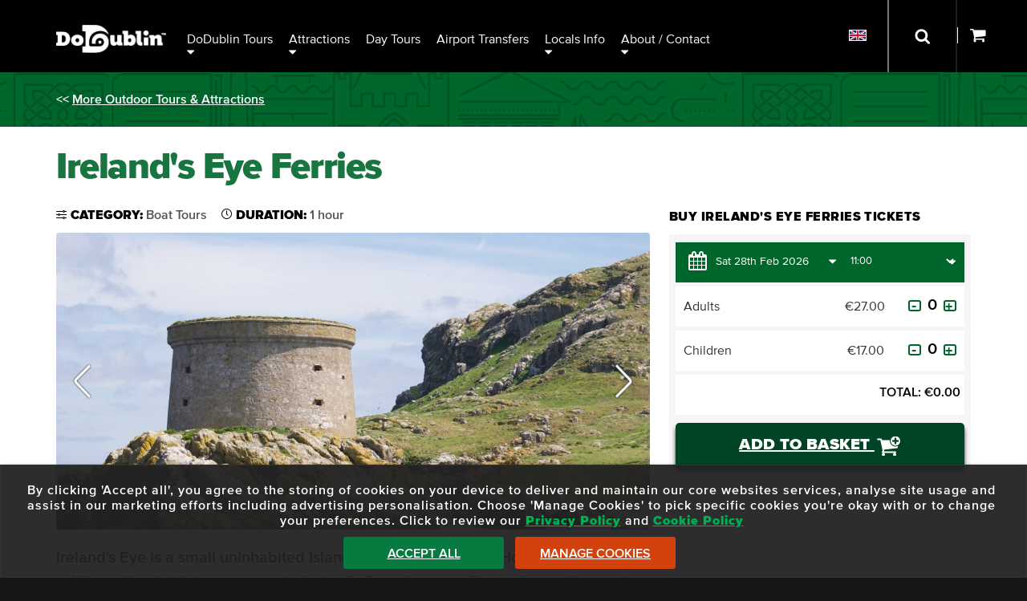

--- FILE ---
content_type: text/html; charset=UTF-8
request_url: https://dodublin.ie/day-tours/outdoor-adventures/boat-tours/irelands-eye-ferries
body_size: 14283
content:
<!DOCTYPE html>
<html lang="en" xml:lang="en">
	<head>
		<title>Ireland's Eye Ferries; Boat Trips to an Iconic Dublin Island</title>
<meta name="description" content="Scenic Boat trip of Howth's coastline and round Ireland's Eye. Catch a glimpse of local and visiting wildlife while learning about the Island's long &amp;rich history. A fun filled day out for the whole family to enjoy. Book your boat tour to Irelands eye now" />
<meta http-equiv="Content-Type" content="text/html; charset=utf-8" />
<meta charset="utf-8" />

		<meta name="viewport" content="width=device-width,user-scalable=yes,initial-scale=1">
		<meta property="og:image" content="https://dodublin.ie/images/vectorimages/dodublin-logo-fb-250.png" />
		<link rel="shortcut icon" type="image/x-icon" href="/favicon.ico" />
		<link rel="icon" type="image/x-icon" href="/favicon.ico" />
		<link type="text/css" rel="stylesheet" href="/library/site.css?200126A" />
		<link type="text/css" rel="stylesheet" href="/library/tour.css?200126A" />
		<link type="text/css" rel="stylesheet" href="/library/tour-category.css?200126A" />
		<link type="text/css" rel="stylesheet" href="/library/upsale_options.css?200126A" />
		<link type="text/css" rel="stylesheet" href="/library/resource/ap_calendar.css?200126A" />
		<link type="text/css" rel="stylesheet" href="/library/swiper.min.css?200126A" />
		<link type="text/css" rel="stylesheet" href="/library/slider.css?200126A" />
		<link type="text/css" rel="stylesheet" href="/library/header.css?200126A" />
		<link type="text/css" rel="stylesheet" href="/library/category_branding.css?200126A" />
		<link type="text/css" rel="stylesheet" href="/modules/navigation/drop-down.css?200126A" />
		<script type="text/javascript" src="/ap/ap.js?200126A"></script>
		<script type="text/javascript" src="/library/resource/ap_pop.js?200126A"></script>
		<script type="text/javascript" src="/library/resource/ap_ajax.js?200126A"></script>
		<script type="text/javascript" src="/library/resource/calendar.js?200126A"></script>
		<script type="text/javascript" src="/library/swiper.min.js?200126A"></script>
		<script type="text/javascript" src="/library/dodublin.js?200126A"></script>
		<script type="text/javascript" src="/library/resource/spry/SpryEffects.js?200126A"></script>
		<script type="text/javascript" src="/library/resource/spry/slider.js?200126A"></script>
		<!-- Google Tag Manager -->
		<script type="text/javascript" id="gtmScript" nonce="c44c262fb94604d44ced43872aa79a22f6f6a301632f5e78fed1d6f6a2d709cf" data-nonce="c44c262fb94604d44ced43872aa79a22f6f6a301632f5e78fed1d6f6a2d709cf">
		<!--
			
			window.dataLayer = window.dataLayer || [];
			function gtag(){
				dataLayer.push(arguments);
			}
			
				
			gtag('consent', 'default', {
				'ad_storage':'denied',
				'ad_user_data': 'denied',
				'ad_personalization': 'denied',
				'analytics_storage': 'denied'
			});
			
			function consent_granted_all() {
				gtag('consent', 'update', {
					'ad_storage': 'granted',
					'ad_user_data': 'granted',
					'ad_personalization': 'granted',
					'analytics_storage': 'granted',
				});
			}
			dataLayer.push({'apso_template': "product_page"});
			dataLayer.push({'country_code': "US"});
			var _analytic_settings = 3;
			
			var gdpr_defer = gdpr_defer || [];
			gdpr_defer.push(function() {		
				(function(w,d,s,l,i){w[l]=w[l]||[];w[l].push({'gtm.start':
				new Date().getTime(),event:'gtm.js'});var f=d.getElementsByTagName(s)[0],
				j=d.createElement(s),dl=l!='dataLayer'?'&l='+l:'';j.async=true;j.src=
				'https://www.googletagmanager.com/gtm.js?id='+i+dl;f.parentNode.insertBefore(j,f);
				})(window,document,'script','dataLayer','GTM-5QXGV9SG');
			});
		//-->
		</script>
		<!-- End Google Tag Manager -->
		
		<script type="text/javascript" nonce="c44c262fb94604d44ced43872aa79a22f6f6a301632f5e78fed1d6f6a2d709cf">
		<!--
		var ajax_file_path="/ap";
			function ap_close_cookie_box() {
				get('#cookiebox').style.display='none';
			}
			function ap_cookie_consent(event) {
				document.cookie='_gdpr=_1; path=/; expires=Tue, 25-Jan-2028 08:52:36 GMT'; document.cookie='_ap=24678425; path=/; expires=Tue, 25-Jan-2028 08:52:36 GMT;'; gdpr_deferred_analytics();consent_granted_all(); ap_close_cookie_box(); event.preventDefault();
			}
			addEventListener("DOMContentLoaded", function() {
				add_listener('click', get('#cookiebox_close'), ap_close_cookie_box);
				add_listener('click', get('#cookiebox_accept'), ap_cookie_consent);
			});
		//-->
		</script>
		
		<link rel="preload" href="/library/fonts/museo-slab-900-webfont.woff" as="font" crossorigin="anonymous" type="font/woff" />
		<link rel="preload" href="/library/fonts/proximanova-regular-webfont.woff" as="font" crossorigin="anonymous" type="font/woff" />
		<link rel="preload" href="/library/fonts/proximanova-black-webfont.woff" as="font" crossorigin="anonymous" type="font/woff" />
		<script type="text/javascript">
			document.createElement('header');
			document.createElement('nav');
			document.createElement('footer');
		</script>
		<link href="/images/apple-touch-icon.png" rel="apple-touch-icon" />
		<link href="/images/apple-touch-icon-76x76.png" rel="apple-touch-icon" sizes="76x76" />
		<link href="/images/apple-touch-icon-120x120.png" rel="apple-touch-icon" sizes="120x120" />
		<link href="/images/apple-touch-icon-152x152.png" rel="apple-touch-icon" sizes="152x152" />
		<link href="/images/apple-touch-icon-180x180.png" rel="apple-touch-icon" sizes="180x180" />
		<link href="/images/icon-192x192.png" rel="icon" sizes="192x192" />
		<link href="/images/icon-128x128.png" rel="icon" sizes="128x128" />
	</head>
	<body class="page-product_page lang_en">
				<header id="header"  role="banner">
			<div class="inner-wrapper">
				<a id="do-dublin-logo" title="DoDublin" href="/"><img width="137" height="35" src="/images/dodublin-logo-hq.png" alt="DoDublin"></a>
				<nav id="full-nav" class="tc-mobile-menu" aria-label="Main Menu">
					<div id="large-nav">
						<div id="nav" data-skip-sub-nav="true" data-sub-menu-trigger="key">
								<ul class="level1 drop-down" id="top_nav">
	<li class="level1 item1 has_sub" tabindex="0"><a class="level1">DoDublin Tours</a>
		<ul class="level2">
		<li class="level2 item1"><a href="/city-sightseeing-tours/ticket-options" class="level2">Hop-on Hop-off Tour</a></li>
		<li class="level2 item2"><a href="/city-sightseeing-tours/ghostbus" class="level2">Ghostbus Tour</a></li>
		<li class="level2 item3"><a href="/dublin-city-sightseeing-tours/dublin-city-walking-tour/guided-walking-tour-dublin-city" class="level2">DoDublin Walking Tours</a></li>
		<li class="level2 item4"><a href="/dodublin-card" class="level2">Freedom Ticket</a></li>
		<li class="level2 item5"><a href="/dublin-city-attractions/days-out-card" class="level2">"Days Out" 40% Off Ticket</a></li>
		<li class="level2 item6"><a href="/hoho-bus-route-map" class="level2">Tour Map</a></li>
		</ul>
	</li>
	<li class="level1 item2 has_sub" tabindex="0"><a class="level1">Attractions</a>
		<ul class="level2">
		<li class="level2 item1"><a href="/dublin-city-sightseeing-tours/partner-tours" class="level2">Dublin City Attractions</a></li>
		<li class="level2 item2"><a href="/dublin-city-sightseeing-tours/outdoor-activities" class="level2">Outdoor Activities</a></li>
		<li class="level2 item3"><a href="/dublin-sightseeing-tours/walking-tours-dublin" class="level2">Walking Tours</a></li>
		<li class="level2 item4"><a href="/top-news-travel/irish-dancing-shows-in-dublin" class="level2">Music & Dance Shows</a></li>
		<li class="level2 item5"><a href="/city-attractions/guinness-storehouse/ticket-options" class="level2">Guinness Storehouse</a></li>
		<li class="level2 item6"><a href="/city-attractions/whiskey-tours" class="level2">Whiskey/Gin Tours</a></li>
		<li class="level2 item7"><a href="/city-sightseeing-tours/family-things-to-do" class="level2">Family Attractions</a></li>
		<li class="level2 item8"><a href="/luxury-tours-attractions-dublin-ireland" class="level2">VIP Luxury Tours</a></li>
		</ul>
	</li>
	<li class="level1 item3"><a href="/day-tours" class="level1">Day Tours</a></li>
	<li class="level1 item4"><a href="/airport-transfers/airlink-express/tickets" class="level1">Airport Transfers</a></li>
	<li class="level1 item5 has_sub" tabindex="0"><a class="level1">Locals Info</a>
		<ul class="level2">
		<li class="level2 item1"><a href="/city-travel-blog" class="level2">DoDublin Blog</a></li>
		<li class="level2 item2"><a href="/meet-the-crew" class="level2">Meet our Drivers</a></li>
		<li class="level2 item3"><a href="/dublin-city-sightseeing-tours/free-dublin-city-attractions" class="level2">Free Attractions in Dublin</a></li>
		<li class="level2 item4"><a href="/top-news-travel" class="level2">Essential Dublin Information</a></li>
		<li class="level2 item5"><a href="/city-travel-blog/dublin-tourism-quiz-page" class="level2">Fun Quizzes Page</a></li>
		</ul>
	</li>
	<li class="level1 item6 has_sub about-contact" tabindex="0"><a class="level1">About / Contact</a>
		<ul class="level2">
		<li class="level2 item1"><a href="/contact" class="level2">Contact Details</a></li>
		<li class="level2 item2"><a href="/sightseeing-tour-bus/private-hire" class="level2">Private Hire</a></li>
		<li class="level2 item3"><a href="/faqs" class="level2">FAQs</a></li>
		<li class="level2 item4 has_sub social-links" tabindex="0"><a class="level2">Socials</a>
			<ul class="level3">
			<li class="level3 item1 facebook"><a href="https://www.facebook.com/Dodublintours/" class="level3" title="View Facebook Account"></a></li>
			<li class="level3 item2 twitter"><a href="https://twitter.com/dodublintours" class="level3" title="View Twitter/X Account"></a></li>
			<li class="level3 item3 instagram"><a href="https://www.instagram.com/dodublintours/" class="level3" title="View Instagram Account"></a></li>
			<li class="level3 item4 tiktok"><a href="https://www.tiktok.com/@dodublin" class="level3" title="View Tiktok Account"></a></li>
			</ul>
		</li>
		</ul>
	</li>
	</ul>
						</div>
					</div>
					<div class="clear"></div>
				</nav>
				
				<div id="nav-search-container" role="search" class="closed">
					<div class="form">
						<form method="get" action="/search" aria-label="Search Site">
							<input class="search" aria-label="Search" onfocus="this.parentNode.parentNode.parentNode.className='open'; show_basket(-1);" onblur="this.parentNode.parentNode.parentNode.className='close';" tabindex="0" title="Search" id="search-input" type="text" name="q" placeholder="Search" maxlength="150" />
							<input aria-label="Submit Your Search" class="submit" type="submit" value="Submit" onfocus="this.parentNode.parentNode.parentNode.className='open'; show_basket(-1);" onblur="this.parentNode.parentNode.parentNode.className='close';" tabindex="0">
						</form>
					</div>
				</div>
				
				<div id="alt-nav">
					<nav id="translations_menu" aria-label="Select Language Menu" data-sub-menu-trigger="key">
							<ul class="level1 drop-down">
	<li class="level1 item1 has_sub" tabindex="0"><a class="level1" tabindex="-1"><img style="border:1px solid #fff;" src="/images/en.png" width="20" height="12" alt="English" /></a>
		<ul class="level2">
		<li class="level2 item1"><a href="/day-tours/outdoor-adventures/boat-tours/irelands-eye-ferries" class="level2" onclick="document.cookie='lang=EN; path=/';"><img class="translate-icon" src="/images/en.png" width="20" height="12" alt="Change language to: English" /> <div class="translate-icon-text">English</div></a></li>
		<li class="level2 item2"><a href="/ga/day-tours/outdoor-adventures/boat-tours/irelands-eye-ferries" class="level2"><img class="translate-icon" src="/images/ga.png" width="20" height="12" alt="Change language to: Irish" /> <div class="translate-icon-text">Irish</div></a></li>
		<li class="level2 item3"><a href="/de/day-tours/outdoor-adventures/boat-tours/irelands-eye-ferries" class="level2"><img class="translate-icon" src="/images/de.png" width="20" height="12" alt="Change language to: Deutsche" /> <div class="translate-icon-text">Deutsche</div></a></li>
		<li class="level2 item4"><a href="/es/day-tours/outdoor-adventures/boat-tours/irelands-eye-ferries" class="level2"><img class="translate-icon" src="/images/es.png" width="20" height="12" alt="Change language to: Español" /> <div class="translate-icon-text">Español</div></a></li>
		<li class="level2 item5"><a href="/fr/day-tours/outdoor-adventures/boat-tours/irelands-eye-ferries" class="level2"><img class="translate-icon" src="/images/fr.png" width="20" height="12" alt="Change language to: Français" /> <div class="translate-icon-text">Français</div></a></li>
		<li class="level2 item6"><a href="/it/day-tours/outdoor-adventures/boat-tours/irelands-eye-ferries" class="level2"><img class="translate-icon" src="/images/it.png" width="20" height="12" alt="Change language to: Italiano" /> <div class="translate-icon-text">Italiano</div></a></li>
		<li class="level2 item7"><a href="/pt/day-tours/outdoor-adventures/boat-tours/irelands-eye-ferries" class="level2"><img class="translate-icon" src="/images/pt.png" width="20" height="12" alt="Change language to: Portuguese" /> <div class="translate-icon-text">Portuguese</div></a></li>
		<li class="level2 item8"><a href="/nl/day-tours/outdoor-adventures/boat-tours/irelands-eye-ferries" class="level2"><img class="translate-icon" src="/images/nl.png" width="20" height="12" alt="Change language to: Nederlands" /> <div class="translate-icon-text">Nederlands</div></a></li>
		<li class="level2 item9"><a href="/zh/day-tours/outdoor-adventures/boat-tours/irelands-eye-ferries" class="level2"><img class="translate-icon" src="/images/zh.png" width="20" height="12" alt="Change language to: Chinese" /> <div class="translate-icon-text">Chinese</div></a></li>
		<li class="level2 item10"><a href="/ru/day-tours/outdoor-adventures/boat-tours/irelands-eye-ferries" class="level2"><img class="translate-icon" src="/images/ru.png" width="20" height="12" alt="Change language to: Russian" /> <div class="translate-icon-text">Russian</div></a></li>
		<li class="level2 item11"><a href="/ja/day-tours/outdoor-adventures/boat-tours/irelands-eye-ferries" class="level2"><img class="translate-icon" src="/images/ja.png" width="20" height="12" alt="Change language to: Japanese" /> <div class="translate-icon-text">Japanese</div></a></li>
		</ul>
	</li>
	</ul>
					</nav>
					<div id="nav-search-container-outer">
						<button class="nav-search-button" onclick="document.getElementById('nav-search-container').className='open'; show_basket(-1); document.getElementById('search-input').focus();" onkeypress="document.getElementById('nav-search-container').className='open'; show_basket(-1); document.getElementById('search-input').focus();" onfocus="document.getElementById('nav-search-container').className='open'; show_basket(-1);" onblur="document.getElementById('nav-search-container').className='close';" aria-label="Open Search Form" tabindex="-1">
							<div class="border"></div>
						</button>
					</div>
					<div id="basket-outer">
						<div id="basket-inner">
							<a id="show_basket" onclick="return show_basket();" onkeypress="return show_basket();" href="/booking" aria-controls="basket" aria-label="Show Basket">
								<span id="basket-items-count">
																	</span>
								<span id="basket-items-icon"></span>
							</a>
							<div id="basket" role="dialog" aria-modal="false" aria-label="View Basket" style="z-index:99; color:#000; max-height:0px; display:block; overflow:hidden;">
								<form method="post" action="/booking" aria-label="Go to Checkout">
									<div id="basket-padding">
										<div id="basket-errors" style="display:none; background:#FF0000; color:#fff; padding:8px;"></div>
										<div id="basket-empty" style="text-align:center; padding:8px;display:block;">
											There are no items in your basket!
										</div>
										<div id="basket-has-items" style="display:none;">
											<div id="basket-items-header">
												<div id="basket-items">
													<div id="basket-items-headings">
														<div class="line-item">
															<div class="line-item-col tickets-col">
																<div class="col-inner">
																	Tickets
																</div>
															</div>
															<div class="line-item-col tourname-col">
																<div class="col-inner">
																	Tour Name
																</div>
															</div>
															<div class="line-item-col online-cost-col">
																<div class="col-inner">
																	Online Cost
																</div>
															</div>
															<div class="clear"></div>
														</div>
													</div>
													<div id="basket_items_inner">
														<div id="basket-items-list">
														</div>
														<div id="basket-promotions">
														</div>
													</div>
												</div>
											</div>
											<div id="cart-details">
												<div id="basket_total_holder">
													Total: <span id="basket-total">&euro;0.00</span>
												</div>
												<div id="promo_code_holder">
													<div id="promo_code_outer">
														<div id="promo_code_text">Promo Code:</div>
														<div id="promo_code_inner">
															<div id="promo_code_input">
																<div class="input_holder promotion_holder"><input type="text" name="promotion" id="promotion" value=""  style="width: 250px;" aria-label="Promotion Code" title="Promo Code" maxlength="50" class="ap_input text_input" /><span class="input_error no_error" style="color: #cc0000;"></span></div>															</div>
															<div id="promo_code_button_holder">
																<div id="promo_code_button">
																	<input type="submit" value="Apply" />
																</div>
															</div>
															<div class="clear"></div>
														</div>
													</div>
												</div>
												<div id="proceed_to_checkout">
													<button id="proceed_to_checkout_button">
														<span class="buy-text">Proceed To Checkout</span>
													</button>
													<div id="checkout_note">
														! Tour details can be amended during Checkout !
													</div>
												</div>
											</div>
										</div>
									</div>
									<button id="close_shopping_cart" aria-label="Close Shopping Cart" tabindex="0" onclick="return show_basket();" onkeypress="return show_basket();">
										<span class="button-text">Close Shopping Cart <img src="/images/up-arrow.png" alt="" width="11" height="6" /></span>
									</button>
								</form>
							</div>
						</div>
					</div>
				</div>
				<div id="tc-mobile-menu-toggle">
					<span id="tc-mobile-menu-toggle-text" onclick="tc_mobile_menu();" onkeypress="tc_mobile_menu();" role="button" aria-label="Open/Close Mobile Menu" tabIndex="0"></span>
				</div>
				<div id="tc-mobile-menu-overlay" aria-label="Close Mobile Menu" onclick="tc_mobile_menu();" onkeypress="tc_mobile_menu();"></div>
				<div class="clear"></div>
			</div>
		</header>
		<div class="outer-wrapper" id="main-outer">
			<main id="_main"><div class="tour-page tour-dodublin">
	<div id="tour-outer">
		<div class="tour-padding-top" id="tour-padding-top"><div class="tour-category"><div class="inner-wrapper">&lt;&lt; <a  href="/dublin-city-sightseeing-tours/outdoor-activities">More Outdoor Tours &amp; Attractions </a></div>
				</div></div>		<script type="text/javascript">
			var alert_bar = document.querySelectorAll('#alert_bar_wrapper .alert_bar');
			var tour_padding_top = document.getElementById('tour-padding-top');
			if(alert_bar && window.innerWidth > 720) {
				for(i=0; i<=alert_bar.length; i++) {
					if(alert_bar[i]) {
						console.log(tour_padding_top.style);
						tour_padding_top.style.paddingTop = 25 + alert_bar[i].offsetHeight + 'px';
					}
				}
			}
		</script>
		<div class="tour-main-containter">
			<section class="inner-wrapper tour-main-padding" id="tour-header-outer">
				<div id="tour-header">
										<h1>Ireland&#039;s Eye Ferries </h1>
				</div>
			</section>
			<div class="tour-outer inner-wrapper">
				<div class="tour-left">
					<section>
						<div class="tour-page-details tour-main-padding"><div class="description"><div class="category">
														<img src="/images/tour/product-page-category-icon.png" alt="" class="icon" width="13" />Category: <span>Boat Tours</span>
													</div><div class="duration">
											<img src="/images/tour/product-page-duration-icon.png" alt="" class="icon" width="13" />Duration: <span>1 hour</span>
										</div></div></div>						<div class="outer-wrapper" style="position:relative;">
							<div class="clear"></div>
							<div id="slider"><div class="swiper-container" id="gallery-swiper"><div class="swiper-wrapper"><div class="swiper-slide slider_t_bg slider_0" style="background:url('/images/partners/irelandseyeferries/irelandseye_picby_chripell.jpg?w1480;max') 50% 50%; background-size: cover;" title="Martello Tower"></div><div class="swiper-slide slider_t_bg slider_1" style="background:url('/images/irelandseye/img_4876.jpeg?w1480;max') 50% 50%; background-size: cover;" title="Boat in the sea"></div><div class="swiper-slide slider_t_bg slider_2" style="background:url('/images/irelandseye/ief-grab3.jpg?w1480;max') 50% 50%; background-size: cover;" title="Boat in the sea"></div><div class="swiper-slide slider_t_bg slider_3" style="background:url('/images/irelandseye/seal-2.jpeg?w1480;max') 50% 50%; background-size: cover;" title="Seal in the sea"></div></div><div class="slider-button slider-left slider-button-gallery"></div><div class="slider-button slider-right slider-button-gallery"></div></div></div>									<script type="text/javascript">
										var product_page_gallery = document.querySelector('.page-product_page #slider .swiper-container');
										new Swiper('#gallery-swiper', {
											sliesPerView: 1,
											speed: 300,
											spaceBetween: 0,
											loop: true,
											navigation: {
												prevEl: '.slider-left.slider-button-gallery',
												nextEl: '.slider-right.slider-button-gallery',
											}
										});
									</script>
															</div>
					</section>
					<div class="tour-main-padding"><section><div class="tour-intro"><p>Ireland's Eye is a small uninhabited Island located just north of Howth village. Set sail from Howth Harbour across to Ireland's Eye where you'll experience the most breath-taking views of coastline, cliffs, and the Island itself.</p></div><div class="tour-whattoexpect"><div class="h">What Can I Expect</div><ul class="c_list">
	<li>Scenic Boat Tour</li>
	<li>Circumnavigate Ireland's Eye</li>
	<li>Learn about the island's rich history</li>
	<li>Marvel at the local wildlife</li>
</ul></div></section>						<section id="tour-overview">
							<h2>Ireland's Eye - The Voyage</h2>

<p>&nbsp;</p>

<p><img srcset="/images/irelandseye/img_0364_2.png?w1536 1536w,
/images/irelandseye/img_0364_2.png?w1366 1366w,
/images/irelandseye/img_0364_2.png?w1280 1280w,
/images/irelandseye/img_0364_2.png?w1024 1024w,
/images/irelandseye/img_0364_2.png?w828 828w,
/images/irelandseye/img_0364_2.png?w768 768w,
/images/irelandseye/img_0364_2.png?w750 750w,
/images/irelandseye/img_0364_2.png?w640 640w,
/images/irelandseye/img_0364_2.png?w414 414w,
/images/irelandseye/img_0364_2.png?w375 375w,
/images/irelandseye/img_0364_2.png?w320 320w" src="/images/irelandseye/img_0364_2.png?w1366;h1041;" alt="people on a boat" title="Irelands Eye Ferries Boat Trip-pic by Howth Adventures" class="img" style="width: 1280px; height: 975px;" width="1366" domain_id="11" /></p>

<p>&nbsp;</p>

<p>A place steeped in history, your skipper will tell you of the Island's interesting past, dating as far back as the 7th Century! From the pagans to Vikings to murder mysteries - you'll be hooked. But wait there's more. Ireland's Eye is also a nature reserve and apart of the UN Dublin Bay Biosphere. Make sure to keep an eye out for all the local and seasonal wildlife including seals. puffins and gannets to name but a few. Don't worry your skipper will help you spot them!</p>

<p><img srcset="/images/irelandseye/puffin-gull.jpeg?w1536 1536w,
/images/irelandseye/puffin-gull.jpeg?w1366 1366w,
/images/irelandseye/puffin-gull.jpeg?w1280 1280w,
/images/irelandseye/puffin-gull.jpeg?w1024 1024w,
/images/irelandseye/puffin-gull.jpeg?w828 828w,
/images/irelandseye/puffin-gull.jpeg?w768 768w,
/images/irelandseye/puffin-gull.jpeg?w750 750w,
/images/irelandseye/puffin-gull.jpeg?w640 640w,
/images/irelandseye/puffin-gull.jpeg?w414 414w,
/images/irelandseye/puffin-gull.jpeg?w375 375w,
/images/irelandseye/puffin-gull.jpeg?w320 320w" src="/images/irelandseye/puffin-gull.jpeg?w1366;h911;" alt="Puffin and seagull on a cliff" title="Irelands Eye Ferries Boat Trip- pic by Howth Adventures" class="img" style="width: 1280px; height: 853px;" width="1366" domain_id="11" /></p>

<p>This fabulous tour provides an up-close experience of Ireland's Eye exploring it’s beautiful coastline, wildlife and history! A family friendly day out that shouldn't be missed.</p>

<p>&nbsp;</p>

<p>&nbsp;</p>
							<br/><div class="additional_info info_block"><h3 class="subheading">Additional Information</h3><ul class="c_list">
	<li>Departs from <strong><a class="l_txt" href="https://www.google.com/maps/place/8+W+Pier,+Howth,+Dublin,+D13+R7Y5/@53.391336,-6.0725903,17z/data=!4m13!1m7!3m6!1s0x486704bce8d5368f:0x2e1480364dedb86a!2sW+Pier,+Howth,+Dublin!3b1!8m2!3d53.3913328!4d-6.0704016!3m4!1s0x486704bcec47489b:0x9d03d150fc9029eb!8m2!3d53.3916043!4d-6.070385" target="_blank">Ferry Pontoon, West Pier, Howth</a></strong></li>
	<li>
	<p>Take that Dart train to Howth (20 minutes from Connolly Dart Station in Dublin City Centre) and the Meeting point is 5 minutes walk from the station.</p>
	</li>
	<li>
	<p>Alternatively take Dublin Bus routes H3 or 6.</p>
	</li>
	<li>Boat Tour around Ireland's Eye</li>
	<li>Tour Duration 1 hour (Approx)</li>
	<li>Please Note - Boat does not dock on the Island</li>
</ul></div>						</section>
													<div class="scroll-book-mobile-inner scroll-book-mobile-top">
								<a class="scroll-book" href="#/book-online">
									<div class="scroll-book-action">Buy Tickets</div>								</a>
								<div class="clear"></div>
							</div>
							</div>				</div>
				<div class="tour-right">
					<section class="tour-main-padding" style="position: relative;">
												<span class="book-online-anchor" id="/book-online"></span>
						<div class="booking-section">
							<h2 class="h">Buy Ireland&apos;s Eye Ferries Tickets</h2>									<form aria-label="Add to Basket Form for Ireland&apos;s Eye Ferries" action="/booking" method="post" onsubmit="return add_to_basket(this);" id="booking-form-324" class="booking-form pb" >
										<div>
																						<fieldset aria-label="Select Product Date for Ireland&apos;s Eye Ferries">
												<div class="calendar-container">
													<div class="departure-select">
														<div class="select-inner">
																													<div class="buy-first-select ">
																<div>
																	<div class="tour-calendar">
																		<div class="input_holder buy_324_date_holder calendar_input_holder" >	<input type="text" id="buy_324_date_display" value="Sat 28th Feb 2026"  style="" aria-label="Choose Date" readonly="readonly" data-tour-id="324" placeholder="Select Date" data-min="1772233200" data-max='1798347600' data-disable-dates='[]' data-enable-dates='{"1772254800":{"className":"available ","title":""},"1772341200":{"className":"available ","title":""},"1772427600":{"className":"available ","title":""},"1772686800":{"className":"available ","title":""},"1772773200":{"className":"available ","title":""},"1772859600":{"className":"available ","title":""},"1772946000":{"className":"available ","title":""},"1773032400":{"className":"available ","title":""},"1773291600":{"className":"available ","title":""},"1773378000":{"className":"available ","title":""},"1773464400":{"className":"available ","title":""},"1773550800":{"className":"available ","title":""},"1773637200":{"className":"available ","title":""},"1773896400":{"className":"available ","title":""},"1773982800":{"className":"available ","title":""},"1774069200":{"className":"available ","title":""},"1774155600":{"className":"available ","title":""},"1774242000":{"className":"available ","title":""},"1774501200":{"className":"available ","title":""},"1774587600":{"className":"available ","title":""},"1774674000":{"className":"available ","title":""},"1774756800":{"className":"available ","title":""},"1774843200":{"className":"available ","title":""},"1775102400":{"className":"available ","title":""},"1775188800":{"className":"available ","title":""},"1775275200":{"className":"available ","title":""},"1775361600":{"className":"available ","title":""},"1775448000":{"className":"available ","title":""},"1775707200":{"className":"available ","title":""},"1775793600":{"className":"available ","title":""},"1775880000":{"className":"available ","title":""},"1775966400":{"className":"available ","title":""},"1776052800":{"className":"available ","title":""},"1776312000":{"className":"available ","title":""},"1776398400":{"className":"available ","title":""},"1776484800":{"className":"available ","title":""},"1776571200":{"className":"available ","title":""},"1776657600":{"className":"available ","title":""},"1776916800":{"className":"available ","title":""},"1777003200":{"className":"available ","title":""},"1777089600":{"className":"available ","title":""},"1777176000":{"className":"available ","title":""},"1777262400":{"className":"available ","title":""},"1777521600":{"className":"available ","title":""},"1777608000":{"className":"available ","title":""},"1777694400":{"className":"available ","title":""},"1777780800":{"className":"available ","title":""},"1777867200":{"className":"available ","title":""},"1778126400":{"className":"available ","title":""},"1778212800":{"className":"available ","title":""},"1778299200":{"className":"available ","title":""},"1778385600":{"className":"available ","title":""},"1778472000":{"className":"available ","title":""},"1778731200":{"className":"available ","title":""},"1778817600":{"className":"available ","title":""},"1778904000":{"className":"available ","title":""},"1778990400":{"className":"available ","title":""},"1779076800":{"className":"available ","title":""},"1779336000":{"className":"available ","title":""},"1779422400":{"className":"available ","title":""},"1779508800":{"className":"available ","title":""},"1779595200":{"className":"available ","title":""},"1779681600":{"className":"available ","title":""},"1779940800":{"className":"available ","title":""},"1780027200":{"className":"available ","title":""},"1780113600":{"className":"available ","title":""},"1780200000":{"className":"available ","title":""},"1780286400":{"className":"available ","title":""},"1780372800":{"className":"available ","title":""},"1780545600":{"className":"available ","title":""},"1780632000":{"className":"available ","title":""},"1780718400":{"className":"available ","title":""},"1780804800":{"className":"available ","title":""},"1780891200":{"className":"available ","title":""},"1781150400":{"className":"available ","title":""},"1781236800":{"className":"available ","title":""},"1781323200":{"className":"available ","title":""},"1781409600":{"className":"available ","title":""},"1781496000":{"className":"available ","title":""},"1781755200":{"className":"available ","title":""},"1781841600":{"className":"available ","title":""},"1781928000":{"className":"available ","title":""},"1782014400":{"className":"available ","title":""},"1782100800":{"className":"available ","title":""},"1782360000":{"className":"available ","title":""},"1782446400":{"className":"available ","title":""},"1782532800":{"className":"available ","title":""},"1782619200":{"className":"available ","title":""},"1782705600":{"className":"available ","title":""},"1782964800":{"className":"available ","title":""},"1783051200":{"className":"available ","title":""},"1783137600":{"className":"available ","title":""},"1783224000":{"className":"available ","title":""},"1783310400":{"className":"available ","title":""},"1783569600":{"className":"available ","title":""},"1783656000":{"className":"available ","title":""},"1783742400":{"className":"available ","title":""},"1783828800":{"className":"available ","title":""},"1783915200":{"className":"available ","title":""},"1784174400":{"className":"available ","title":""},"1784260800":{"className":"available ","title":""},"1784347200":{"className":"available ","title":""},"1784433600":{"className":"available ","title":""},"1784520000":{"className":"available ","title":""},"1784779200":{"className":"available ","title":""},"1784865600":{"className":"available ","title":""},"1784952000":{"className":"available ","title":""},"1785038400":{"className":"available ","title":""},"1785124800":{"className":"available ","title":""},"1785384000":{"className":"available ","title":""},"1785470400":{"className":"available ","title":""},"1785556800":{"className":"available ","title":""},"1785643200":{"className":"available ","title":""},"1785729600":{"className":"available ","title":""},"1785988800":{"className":"available ","title":""},"1786075200":{"className":"available ","title":""},"1786161600":{"className":"available ","title":""},"1786248000":{"className":"available ","title":""},"1786334400":{"className":"available ","title":""},"1786593600":{"className":"available ","title":""},"1786680000":{"className":"available ","title":""},"1786766400":{"className":"available ","title":""},"1786852800":{"className":"available ","title":""},"1786939200":{"className":"available ","title":""},"1787198400":{"className":"available ","title":""},"1787284800":{"className":"available ","title":""},"1787371200":{"className":"available ","title":""},"1787457600":{"className":"available ","title":""},"1787544000":{"className":"available ","title":""},"1787803200":{"className":"available ","title":""},"1787889600":{"className":"available ","title":""},"1787976000":{"className":"available ","title":""},"1788062400":{"className":"available ","title":""},"1788148800":{"className":"available ","title":""},"1788408000":{"className":"available ","title":""},"1788494400":{"className":"available ","title":""},"1788580800":{"className":"available ","title":""},"1788667200":{"className":"available ","title":""},"1788753600":{"className":"available ","title":""},"1789012800":{"className":"available ","title":""},"1789099200":{"className":"available ","title":""},"1789185600":{"className":"available ","title":""},"1789272000":{"className":"available ","title":""},"1789358400":{"className":"available ","title":""},"1789617600":{"className":"available ","title":""},"1789704000":{"className":"available ","title":""},"1789790400":{"className":"available ","title":""},"1789876800":{"className":"available ","title":""},"1789963200":{"className":"available ","title":""},"1790222400":{"className":"available ","title":""},"1790308800":{"className":"available ","title":""},"1790395200":{"className":"available ","title":""},"1790481600":{"className":"available ","title":""},"1790568000":{"className":"available ","title":""},"1790827200":{"className":"available ","title":""},"1790913600":{"className":"available ","title":""},"1791000000":{"className":"available ","title":""},"1791086400":{"className":"available ","title":""},"1791172800":{"className":"available ","title":""},"1791432000":{"className":"available ","title":""},"1791518400":{"className":"available ","title":""},"1791604800":{"className":"available ","title":""},"1791691200":{"className":"available ","title":""},"1791777600":{"className":"available ","title":""},"1792036800":{"className":"available ","title":""},"1792123200":{"className":"available ","title":""},"1792209600":{"className":"available ","title":""},"1792296000":{"className":"available ","title":""},"1792382400":{"className":"available ","title":""},"1792641600":{"className":"available ","title":""},"1792728000":{"className":"available ","title":""},"1792814400":{"className":"available ","title":""},"1792904400":{"className":"available ","title":""},"1792990800":{"className":"available ","title":""},"1793250000":{"className":"available ","title":""},"1793336400":{"className":"available ","title":""},"1793422800":{"className":"available ","title":""},"1793509200":{"className":"available ","title":""},"1794027600":{"className":"available ","title":""},"1794114000":{"className":"available ","title":""},"1794632400":{"className":"available ","title":""},"1794718800":{"className":"available ","title":""},"1795237200":{"className":"available ","title":""},"1795323600":{"className":"available ","title":""},"1795842000":{"className":"available ","title":""},"1795928400":{"className":"available ","title":""},"1796446800":{"className":"available ","title":""},"1796533200":{"className":"available ","title":""},"1797051600":{"className":"available ","title":""},"1797138000":{"className":"available ","title":""},"1797656400":{"className":"available ","title":""},"1797742800":{"className":"available ","title":""},"1798261200":{"className":"available ","title":""},"1798347600":{"className":"available ","title":""}}' data-disable-clear-button="1" maxlength="20" class="ap_input calendar_input" onchange="update_selected(&apos;324&apos;, &apos;buy_324_date&apos;, &apos;buy_324_departure&apos;);" data-calendar-display="true" /><div class="cds" id="buy_324_date_suffix" role="button" aria-label="Select or Clear Date Selection"></div>
	<input type="hidden" id="buy_324_date" name="buy_324[date]" class="calendar_input" value="1772254800"  />
<span class="input_error no_error" style="color: #cc0000;"></span></div><script type="text/javascript" nonce="c44c262fb94604d44ced43872aa79a22f6f6a301632f5e78fed1d6f6a2d709cf">start_calendar("buy_324_date");</script>
																		<div class="clear"></div>
																	</div>
																</div>
															</div>
																															<div class="buy-second-select tour-select">
																	<div class="input_holder buy_324_departure_holder"><select name="buy_324[departure]" id="buy_324_departure"  style="width:100%; box-sizing:border-box; border:0;"  aria-label="Choose Time" class="ap_input select_input" onchange="update_selected(&apos;324&apos;, &apos;buy_324_date&apos;, &apos;buy_324_departure&apos;);"><option value="1771820315_11:00" data-available-capacity="7" data-total-capacity="7" data-status="open" data-location-id="" data-pax-types="">11:00</option>
<option value="1771820324_12:00" data-available-capacity="7" data-total-capacity="7" data-status="open" data-location-id="" data-pax-types="">12:00</option>
<option value="1771820341_13:00" data-available-capacity="11" data-total-capacity="11" data-status="open" data-location-id="" data-pax-types="">13:00</option>
<option value="1771820363_14:00" data-available-capacity="11" data-total-capacity="11" data-status="open" data-location-id="" data-pax-types="">14:00</option>
<option value="1771820380_15:00" data-available-capacity="7" data-total-capacity="7" data-status="open" data-location-id="" data-pax-types="">15:00</option>
<option value="1771820397_16:00" data-available-capacity="8" data-total-capacity="8" data-status="open" data-location-id="" data-pax-types="">16:00</option>
</select><span class="input_error no_error" style="color: #cc0000;"></span></div>																</div>
																														<div class="clear"></div>
													</div>
												</div>
											</div>
										</fieldset>
																					<fieldset aria-label="Select Passenger Quantities for Ireland&apos;s Eye Ferries">
											<div>
												<input autocomplete="off" type="hidden" name="buy_324[item_id]" id="buy_324_item_id" value="324"  /><input autocomplete="off" type="hidden" name="buy_324[type]" id="buy_324_type" value="tour"  /><input autocomplete="off" type="hidden" name="buy_324[referrer]" id="buy_324_referrer" value="https://dodublin.ie/day-tours/outdoor-adventures/boat-tours/irelands-eye-ferries"  /><input autocomplete="off" type="hidden" name="buy_324[referrer_id]" id="buy_324_referrer_id" value="1437"  />												<div id="tour-price-list-324">
																												<div data-type="adult" class="price-type-row">
																<label class="price-type" for="buy_324_tickets_adult">
																	Adults																																	</label>
																<div data-price="offer" class="price-offer"></div>
																<div data-price="was" class="price-was"></div>
																<div data-price="now" class="price-now" data-numeric-price="27.00">
																	&euro;27.00																</div>
																<div class="quantity-select">
																	<button type="button" class="noselect input-changer" aria-label="Decrease Quantity for Adults" onclick="decrease_input('buy_324_tickets_adult'); update_tour_total('324');"></button>
																	<div class="tour-select passenger-select">
																		<div class="input_holder buy_324_tickets_adult_holder"><input type="number" name="buy_324[tickets][adult]" id="buy_324_tickets_adult" value="0"  style="" data-type="ticket-select" data-max-val="20" data-min-val="0" data-price="27" autocomplete="off"  aria-label="Number of Adults" class="ap_input ticket_qty number_input" onchange="update_tour_total(&apos;324&apos;)" min="0" max="20" /><span class="input_error no_error" style="color: #cc0000;"></span></div><br style="clear: both;" />																	</div>
																	<button type="button" class="noselect input-changer" aria-label="Increase Quantity for Adults" onclick="increase_input('buy_324_tickets_adult'); update_tour_total('324');" style="line-height:10px; left:auto; right:0;"></button>
																</div>
															</div>
																													<div data-type="child" class="price-type-row">
																<label class="price-type" for="buy_324_tickets_child">
																	Children																																	</label>
																<div data-price="offer" class="price-offer"></div>
																<div data-price="was" class="price-was"></div>
																<div data-price="now" class="price-now" data-numeric-price="17.00">
																	&euro;17.00																</div>
																<div class="quantity-select">
																	<button type="button" class="noselect input-changer" aria-label="Decrease Quantity for Children" onclick="decrease_input('buy_324_tickets_child'); update_tour_total('324');"></button>
																	<div class="tour-select passenger-select">
																		<div class="input_holder buy_324_tickets_child_holder"><input type="number" name="buy_324[tickets][child]" id="buy_324_tickets_child" value="0"  style="" data-type="ticket-select" data-max-val="10" data-min-val="0" data-price="17" autocomplete="off"  aria-label="Number of Children" class="ap_input ticket_qty number_input" onchange="update_tour_total(&apos;324&apos;)" min="0" max="10" /><span class="input_error no_error" style="color: #cc0000;"></span></div><br style="clear: both;" />																	</div>
																	<button type="button" class="noselect input-changer" aria-label="Increase Quantity for Children" onclick="increase_input('buy_324_tickets_child'); update_tour_total('324');" style="line-height:10px; left:auto; right:0;"></button>
																</div>
															</div>
																											<div id="free-children-offer-324" class="price-type-row" style="display: none;">
														<div class="free-children-offer-inner">
															<div class="price-type" id="free-children-offer-324-text"></div>
															<div class="price-now">-&euro;<span id="free-children-offer-324-value">0</span></div>
															<div class="clear"></div>
														</div>
													</div>
												</div>
												<div class="price-wrapper">
													<span class="tour-total-price">Total:</span>
													<span class="tour-price">
														&euro;<span id="tour-price-value-324" data-price-total="true">0</span>
													</span>
													<div class="clear"></div>
												</div>
											</div>
										</fieldset>
									</div>
									<button value="Add to Basket" type="submit" class="add-to-basket-button">
										Add to Basket									</button>
									<div class="clear"></div>
								</form>
																<script type="text/javascript">
							<!--
								var scroll_book_inner_btn = document.querySelector('.product_unavailable .scroll-book-inner');
								if(document.body.classList.contains('open-book-bar')) {
									showBookingForm(scroll_book_inner_btn);
								}
								function showBookingForm(ele) {
									toggle_class(ele.parentElement.parentElement.parentElement, 'open');
									
									var right_heading = document.querySelector('.product_unavailable .right-heading');
									var enquiry_form_outer = document.querySelector('.product_unavailable .enquiry-form-outer');
									var enquiry_form_inner = document.querySelector('.product_unavailable .enquiry-form-inner');
									var booking_form = document.querySelector('.product_unavailable .enquiry-form-inner .booking-form');
									
									enquiry_form_outer.style.top = '-' + right_heading.offsetHeight + 'px';
									enquiry_form_inner.style.maxHeight = (booking_form.offsetHeight-scroll_book_inner_btn.offsetHeight) + 'px';
									
									var dd_product_enquiry_date_display = document.getElementById('dd_product_enquiry_date_display');
									if(dd_product_enquiry_date_display) {
										dd_product_enquiry_date_display.focus();
										console.log(ele)
										ele.setAttribute('tabindex', '-1');
									}
								}
							//-->
							</script>
														
						</div>
					</section>
											<div class="scroll-book-inner">
							<a class="scroll-book" href="#/book-online">
								<div class="scroll-book-action">Buy Tickets</div>							</a>
							<div class="clear"></div>
						</div>
											<div class="clear"></div>
				</div>
			</div>
		</div>
	</div>
	<div id="/social" class="pb100"></div>
	<div class="tour-review-outer outer-wrapper">
				<div id="/reviews" style="position:relative;top: -350px;"></div>
			<section class="tour-review-container inner-wrapper">
				<div class="tour-review">
					<img src="/images/tripadvisor-colour-logo.png" alt="Trip Advisor" width="220" height="38" id="ta-logo-review"/>
					<div id="review-text-inner">
						<div class="review-text">
														"We had a wonderful time! Perfect balance of fun facts and interesting history along with the beautiful views &amp; animal watching!" -<em> Lisa</em>						</div>
												<div class="review-details">
							<div class="stars">
								<img src="/images/2022/green-star.png" alt="Green Review Star" width="20" height="19"/><img src="/images/2022/green-star.png" alt="Green Review Star" width="20" height="19"/><img src="/images/2022/green-star.png" alt="Green Review Star" width="20" height="19"/><img src="/images/2022/green-star.png" alt="Green Review Star" width="20" height="19"/><img src="/images/2022/green-star.png" alt="Green Review Star" width="20" height="19"/>							</div>
							<div class="date">
								 - 1st May 2022							</div>
						</div>
					</div>
					<span style="margin-top: -120px;display: block;float: left;" id="/join-us"></span>
				</div>
			</section>
						<div class="scroll-book-mobile-inner bottom-scroll-book">
				<a class="scroll-book" href="#/book-online">
				<div class="scroll-book-action">Buy Tickets</div>				</a>
				<div class="clear"></div>
			</div>
				</div>
	<section class="tour-related-outer outer-wrapper"><div class="h inner-wrapper">You May Also Like&hellip; <div class="zig-zag"></div></div><div class="tour-related inner-wrapper card-holder filter-cards"><div class="filter-cards-inner"><div class="tour-card category-card swiper-slide tour-ghostbus has_link" onclick="window.location='https://dodublin.ie/city-sightseeing-tours/ghostbus';" role="presentation"  data-page-id="43" data-tags="city-tours,ghost-tours,evening-activity,dodublin,espc25,attractions" data-location="dublin" data-order="88" data-price="35" data-duration="2" data-tour-id="5"><div class="img_outer"><div class="img_holder"><img src="/images/ghostbus/img_9762.jpg?w700;h467;" alt="Ghostbus outside city hall" title="ghostbus" width="700" height="467" /></div></div><div class="card_inner"><a  href="https://dodublin.ie/city-sightseeing-tours/ghostbus" class="card-button"><h2>Ghostbus Tour</h2></a><div class="description"><div class="category"><img src="/images/category_page/filters-icon.png" alt="" class="icon" width="13"/>City Tours</div><div class="duration"><img src="/images/category_page/duration-icon.png" alt="" class="icon" width="13"/>2 Hours</div><div class="price-outer"><span>From</span>&nbsp;
									<span class="price" title="Adult">&euro;35.00</span></div></div><div class="zigzag-border"><?xml version="1.0" encoding="UTF-8"?>
<svg id="Layer_1" data-name="Layer 1" xmlns="http://www.w3.org/2000/svg" width="212" height="11" viewBox="0 0 212 11" preserveAspectRatio="none">
  <defs>
    <style>
      .cls-1 {
        fill: #9B9B9B;
        fill-rule: evenodd;
      }
    </style>
  </defs>
  <path class="cls-1" d="M0,2.98l13.03,7.97c.14.06.3.06.44,0L26.5.97l13.03,9.98c.14.06.3.06.44,0L53,.97l13.03,9.98c.14.06.3.06.45,0L79.5.97l13.03,9.98c.14.06.3.06.45,0L106,.97l13.03,9.98c.14.06.31.06.45,0l13.03-9.98,13.03,9.98c.14.06.31.06.45,0l13.03-9.98,13.03,9.98c.14.06.31.06.45,0l13.03-9.98,13.03,9.98c.14.06.31.06.45,0l13.03-7.97v-1.03l-13.25,8.07L185.72.05c-.14-.06-.31-.06-.45,0l-13.03,9.98L159.22.05c-.14-.06-.31-.06-.45,0l-13.03,9.98L132.72.05c-.14-.06-.31-.06-.45,0l-13.03,9.98L106.22.05c-.14-.06-.31-.06-.45,0l-13.03,9.98L79.72.05c-.14-.06-.3-.06-.45,0l-13.03,9.98L53.22.05c-.14-.06-.3-.06-.44,0l-13.03,9.98L26.72.05c-.14-.06-.3-.06-.44,0l-13.03,9.98L0,2.06v.93Z"/>
</svg></div></div></div><div class="tour-card category-card swiper-slide tour-outdoor-activities has_link" onclick="window.location='https://dodublin.ie/day-tours/outdoor-adventures/howth-coastal-hike-activity';" role="presentation"  data-page-id="1442" data-tags="day-tours,family-friendly,nature-wildlife,adventure,attractions,outdoor-attractions" data-location="howth" data-order="61" data-price="41" data-duration="3" data-tour-id="332"><div class="img_outer"><div class="img_holder"><img src="/images/coastalhike/dsc_0059_adjusted.jpg?w700;h469;" alt="people walking the cliff of Howth" title="Coastal Hike- pic by Howth Adventures" width="700" height="469" /></div></div><div class="card_inner"><a  href="https://dodublin.ie/day-tours/outdoor-adventures/howth-coastal-hike-activity" class="card-button"><h2>Howth Hike Adventure </h2></a><div class="description"><div class="category"><img src="/images/category_page/filters-icon.png" alt="" class="icon" width="13"/>Day Tours</div><div class="duration"><img src="/images/category_page/duration-icon.png" alt="" class="icon" width="13"/>3 Hours</div><div class="price-outer"><span>From</span>&nbsp;
									<span class="price" title="Adult">&euro;41.00</span></div></div><div class="zigzag-border"><?xml version="1.0" encoding="UTF-8"?>
<svg id="Layer_1" data-name="Layer 1" xmlns="http://www.w3.org/2000/svg" width="212" height="11" viewBox="0 0 212 11" preserveAspectRatio="none">
  <defs>
    <style>
      .cls-1 {
        fill: #9B9B9B;
        fill-rule: evenodd;
      }
    </style>
  </defs>
  <path class="cls-1" d="M0,2.98l13.03,7.97c.14.06.3.06.44,0L26.5.97l13.03,9.98c.14.06.3.06.44,0L53,.97l13.03,9.98c.14.06.3.06.45,0L79.5.97l13.03,9.98c.14.06.3.06.45,0L106,.97l13.03,9.98c.14.06.31.06.45,0l13.03-9.98,13.03,9.98c.14.06.31.06.45,0l13.03-9.98,13.03,9.98c.14.06.31.06.45,0l13.03-9.98,13.03,9.98c.14.06.31.06.45,0l13.03-7.97v-1.03l-13.25,8.07L185.72.05c-.14-.06-.31-.06-.45,0l-13.03,9.98L159.22.05c-.14-.06-.31-.06-.45,0l-13.03,9.98L132.72.05c-.14-.06-.31-.06-.45,0l-13.03,9.98L106.22.05c-.14-.06-.31-.06-.45,0l-13.03,9.98L79.72.05c-.14-.06-.3-.06-.45,0l-13.03,9.98L53.22.05c-.14-.06-.3-.06-.44,0l-13.03,9.98L26.72.05c-.14-.06-.3-.06-.44,0l-13.03,9.98L0,2.06v.93Z"/>
</svg></div></div></div><div class="tour-card category-card swiper-slide tour-outdoor-activities has_link" onclick="window.location='https://dodublin.ie/city-sightseeing-tours/attractions/essential-dublin-walking-tour';" role="presentation"  data-page-id="1441" data-tags="city-tours,family-friendly,local-culture,history,outdoor-attractions,city-centre-activity,walking-tours,attractions" data-location="dublin" data-order="44" data-price="30" data-duration="3" data-tour-id="329"><div class="img_outer"><div class="img_holder"><img src="/images/partners/mybikeorhike/pxl_20211104_092911596.jpg?w700;h394;" alt="My hike or bike tours Dublin " title="Essential Dublin Walking Tour " width="700" height="394" /></div></div><div class="card_inner"><a  href="https://dodublin.ie/city-sightseeing-tours/attractions/essential-dublin-walking-tour" class="card-button"><h2>MyBikeorHike Essential Dublin Walking Tour</h2></a><div class="description"><div class="category"><img src="/images/category_page/filters-icon.png" alt="" class="icon" width="13"/>City Tours</div><div class="duration"><img src="/images/category_page/duration-icon.png" alt="" class="icon" width="13"/>3 Hours</div><div class="price-outer"><span>From</span>&nbsp;
									<span class="price" title="Adult">&euro;30.00</span></div></div><div class="zigzag-border"><?xml version="1.0" encoding="UTF-8"?>
<svg id="Layer_1" data-name="Layer 1" xmlns="http://www.w3.org/2000/svg" width="212" height="11" viewBox="0 0 212 11" preserveAspectRatio="none">
  <defs>
    <style>
      .cls-1 {
        fill: #9B9B9B;
        fill-rule: evenodd;
      }
    </style>
  </defs>
  <path class="cls-1" d="M0,2.98l13.03,7.97c.14.06.3.06.44,0L26.5.97l13.03,9.98c.14.06.3.06.44,0L53,.97l13.03,9.98c.14.06.3.06.45,0L79.5.97l13.03,9.98c.14.06.3.06.45,0L106,.97l13.03,9.98c.14.06.31.06.45,0l13.03-9.98,13.03,9.98c.14.06.31.06.45,0l13.03-9.98,13.03,9.98c.14.06.31.06.45,0l13.03-9.98,13.03,9.98c.14.06.31.06.45,0l13.03-7.97v-1.03l-13.25,8.07L185.72.05c-.14-.06-.31-.06-.45,0l-13.03,9.98L159.22.05c-.14-.06-.31-.06-.45,0l-13.03,9.98L132.72.05c-.14-.06-.31-.06-.45,0l-13.03,9.98L106.22.05c-.14-.06-.31-.06-.45,0l-13.03,9.98L79.72.05c-.14-.06-.3-.06-.45,0l-13.03,9.98L53.22.05c-.14-.06-.3-.06-.44,0l-13.03,9.98L26.72.05c-.14-.06-.3-.06-.44,0l-13.03,9.98L0,2.06v.93Z"/>
</svg></div></div></div><div class="clear"></div></div></div></section></div>
<script type="text/javascript">
	var departures = false;
				var departures = [];
			update_selected('324', 'buy_324_date', 'buy_324_departure');
				
	// Concert Express: Location Filter
	function filter_location(location_select, tour_id) {
		applied_filters['loc_id'] = location_select.value;
		update_departures(tour_id, 'buy_'+ tour_id +'_date', 'buy_'+ tour_id +'_departure', false);
		return;
	}
	
	function upsale_atb(tour_id) {
		ajax_call('bookings', 'addtobasket', {
			buy: {
				item_id: tour_id,
				upsale: true,
			}
		});
		close_popup();
	}
	
</script>
<div id="ap_popup" class="ap_popup_box"></div>
</main>		</div>
		<footer class="outer-wrapper">
			<div class="outer-wrapper " id="footer-first-outer" role="contentinfo" aria-label="Footer">
									<section class="hoho-banner outer-wrapper" aria-label="Hop on Hop off Tour Banner">
						<div class="inner-wrapper">
							<a href="/city-sightseeing-tours/ticket-options">
								<div class="hoho-banner-inner">
									<div class="hoho-box">
										Hop on Hop Off City Tours									</div>
									<div class="hoho-box">
										<span class="hoho-box-text">
											Dublin's No.1 City Tour										</span>
									</div>
									<div class="hoho-box">
										<span class="hoho-box-text">
											Exclusive Online Discounts										</span>
									</div>
									<div class="hoho-box">
										<span class="hoho-box-text">
											1 Child goes Free with each Adult Ticket										</span>
									</div>
									<div class="clear"></div>
								</div>
							</a>
						</div>
					</section>
									<section class="inner-wrapper" aria-label="Newsletter Signup Section">
											<div id="newsletter-signup" class="newsletter-signup footer-inner">
							<div data-form="true" data-form-action="/newsletter-signup" data-form-method="post" data-form-aria-label="Sign Up to Newsletter">
								<div class="nl-lead">
									<div class="nl-lead-inner">
										Sign Up &amp; Get Info on Deals &amp; Promotions
									</div>
								</div>
								<div class="nl-fields">
									<div>
										<div class="nl-field nl-field-name">
											<div class="nl-field-outer">
												<div class="nl-field-inner">
													<div class="input_holder newsletter_signup_name_holder"><input type="text" name="newsletter_signup[name]" id="newsletter_signup_name" value=""  style="width: 100%;" maxlength="250" title="Newsletter Signup - Name" aria-label="Input Your Name" class="ap_input text_input" placeholder="Your Name..." title="Your Name..." /><span class="input_error no_error" style="color: #cc0000;"></span></div>												</div>
											</div>
										</div>
										<div class="nl-field nl-field-email">
											<div class="nl-field-outer">
												<div class="nl-field-inner">
													<div class="input_holder newsletter_signup_email_holder"><input type="text" name="newsletter_signup[email]" id="newsletter_signup_email" value=""  style="width: 100%;" maxlength="250" title="Newsletter Signup - Email" aria-label="Input Your Email Address" class="ap_input text_input" placeholder="Your Email..." title="Your Email..." /><span class="input_error no_error" style="color: #cc0000;"></span></div>												</div>
											</div>
										</div>
										<div class="nl-field nl-field-location">
											<div class="nl-field-outer">
												<div class="nl-field-inner">
													<div class="input_holder newsletter_signup_location_holder"><select name="newsletter_signup[location]" id="newsletter_signup_location"  style="width: 100%;"  title="Newsletter Signup - Location" class="ap_input select_input"><option value="">Your Usual Location...</option>
<option value="dublin">Dublin</option>
<option value="ireland">Ireland</option>
<option value="row">Rest of the World</option>
</select><span class="input_error no_error" style="color: #cc0000;"></span></div>												</div>
											</div>
										</div>
									</div>
									<div class="clear"></div>
								</div>
								<div class="nl-submit">
									<div class="nl-submit-button-outer">
										<input type="submit" value="Sign Up" />
									</div>
								</div>
								<div class="clear"></div>
							</div>
							<div class="signup-terms">
								By submitting this form you are agreeing to adhere to our <a href="/privacy-policy-statement" target="_blank">Privacy Policy.</a>
							</div>
							<div class="clear"></div>
						</div>
										</section>
			</div>
			<div id="footer" class="inner-wrapper">
				<div id="footer-inner">
					<div id="footer-col-wrapper">
						<nav class="footer-col-nav footer-col" aria-label="Bus Tours"><div class="footer-col-inner"><h2>Bus Tours</h2>

<p><a class="l_txt" href="https://dodublin.ie/sightseeing-tour-bus/private-hire">Private Hire</a></p>

<p><a class="l_txt" href="/city-sightseeing-tours/hop-on-hop-off">Hop-on Hop-off</a></p>

<p><a href="https://dodublin.ie/day-tours" class="l_txt">Day Tours</a></p>

<p><a class="l_txt" href="https://dodublin.ie/city-attractions/whiskey-tours">Whiskey Tours</a>&nbsp;</p>

<p><a class="l_txt" href="https://dodublin.ie/dublin-city-sightseeing-tours/partner-tours">Attractions</a></p>

<p>&nbsp;</p></div></nav><nav class="footer-col-nav footer-col" aria-label="Bus Service"><div class="footer-col-inner"><h3>Bus Service</h3>

<p><a class="l_txt" href="https://dodublin.ie/airport-transfers/airlink-express/tickets">Airlink Express</a></p>

<p><a class="l_txt" href="/dodublin-card">DoDublin Ticket</a></p>

<p><a class="l_txt" href="http://www.dublinbus.ie" target="_blank">Dublin Bus</a></p></div></nav><nav class="footer-col-nav footer-col" aria-label="Help"><div class="footer-col-inner"><h3>Help</h3>

<p><a class="l_txt" href="/faqs">FAQ's</a></p>

<p><a class="l_txt" href="/information/terms-conditions">Terms &amp; Conditions</a></p>

<p><a class="l_txt" href="/information/cancellations">Cancellation Policy</a></p>

<p><a class="l_txt" href="/privacy-policy-statement" target="_blank">Privacy Policy</a></p>

<p><a class="l_txt" href="https://dodublin.ie/cookie-policy">Cookie Policy</a></p>

<p><a class="l_txt" href="https://dodublin.ie/information/accessibility-statement">Accessibility Statement</a></p></div></nav><nav class="footer-col-nav footer-col" aria-label="Contact Us"><div class="footer-col-inner"><h3>Contact Us</h3>

<p><a class="l_txt" href="mailto:info@dodublin.ie">Send an Email</a></p>

<p><a class="l_txt" href="mailto:info@dodublin.ie?subject=Request%20Leaflet">Request Leaflet</a></p>

<p><a class="l_txt" href="mailto:info@dodublin.ie?subject=Report%20Problem">Report Problems</a></p>

<p><a class="l_txt" href="https://dodublin.ie/partner-request">Become a DoDublin Partner</a></p>

<p class="partner-login"><a class="l_txt" href="https://partners.dodublin.ie/portal">Partner Login</a></p></div></nav><nav class="footer-col-nav footer-col" aria-label="Follow Us Menu"><div class="footer-col-inner"><h3>Follow Us</h3><div class="icons"><p><a class="l_hybrid" href="https://www.facebook.com/Dodublintours/" target="_blank" title="facebook - opens new window"><img alt="" class="img" src="/images/2022/facebook-icon-black.png" width="28">Facebook</a></p><p><a class="l_hybrid" href="https://www.instagram.com/dodublintours" target="_blank" title="instagram - opens new window"><img alt="" class="img" src="/images/2022/instagram-icon-black.png" width="28">Instagram</a></p><p><a class="l_hybrid" href="http://twitter.com/dodublintours" target="_blank" title="twitter - opens new window"><img alt="" class="img" src="/images/2022/twitter-icon-black.png" width="28">Twitter</a></p><p><a class="l_hybrid" href="https://www.youtube.com/channel/UCwDDVDFYRHn58FS9-YzdoBQ" target="_blank" title="youtube - opens new window"><img alt="" class="img" src="/images/2022/youtube-icon-black.png" width="28">Youtube</a></p><p><a class="l_hybrid" href="https://www.tiktok.com/@dodublintours" target="_blank" title="tiktok - opens new window"><img alt="" class="img" src="/images/2022/tiktok-icon-black.png" width="28">Tiktok</a></p></div></div></nav>						<div class="clear"></div>
					</div>
				</div>
				<section id="footer-copyright" aria-label="DoDublin Logos, plus Copyright and Payment Method Logos">
					<div class="left-inner">
						<div class="payment-methods">
							<img width="50" height="32" class="payment_method apple" src="/images/payment_methods/apple-pay-logo.png" alt="Apple Pay logo"/>
							<img width="59" height="auto" class="payment_method google" src="/images/payment_methods/google-pay-logo.png" alt="Google Pay logo"/>
							<img width="50" height="32" class="payment_method mastercard" src="/images/payment_methods/mastercard-logo.png" alt="Mastercard logo"/>
							<img width="50" height="32" class="payment_method maestro" src="/images/payment_methods/maestro-logo.png" alt="Maestro logo"/>
							<img width="50" height="auto" class="payment_method visa" src="/images/payment_methods/visa-logo-white.png" alt="Visa logo"/>
						</div>
						<div class="copyright-container">
							<img width="83" height="14" src="/images/2022/dublin-bus-logo.png" alt="Dublin Bus" />&copy; 2026 Dublin Bus. All rights reserved.
						</div>
					</div>
					<div class="footer-logos">
						<div id="do-dublin-footer-logo"></div>
												<div id="failte-ireland-winter-footer-logo" class="failte-ireland-footer-logo"></div>
					</div>
					<div class="clear"></div>
				</section>
			</div>
		</footer>
				<div id="cookiebox" role="dialog" aria-modal="true" aria-label="Cookie Box" style="position: fixed; bottom: 0px; left: 0px; right: 0px; width: 100%; min-height: 115px; max-height: 90%; border: 1px solid #333; background-color: #ffffff; color: #000000; padding: 10px 15px 10px; font-family: Calibri, Arial, Helvetica, sans-serif; font-size: 16px; box-shadow: 3px 3px 5px 0 #000; text-align: left; z-index: 50; box-sizing: border-box;"><div id="cookiebox_inner" style="margin: auto; max-width: 1560px;"><button aria-label="Close Cookie Box" title="Close Box" id="cookiebox_close" style="cursor: pointer; position: absolute; top: 5px; right: 5px; background-color: #c1c1c1; color: #ffffff; border: none; font-weight: bold; width: 24px; height: 24px; text-align: center; line-height: 20px; transition: all .2s ease-in-out;">X</button><div style="padding-right: 20px; font: 16px/1.2em Calibri, Arial, Helvetica, sans-serif; padding-bottom: 10px;" id="cookiebox_details">By clicking &apos;Accept all&apos;, you agree to the storing of cookies on your device to deliver and maintain our core websites services, analyse site usage and assist in our marketing efforts including advertising personalisation. Choose &apos;Manage Cookies&apos; to pick specific cookies you&apos;re okay with or to change your preferences. Click to review our <a href="/privacy-policy-statement" rel="nofollow"><strong>Privacy Policy</strong></a> and <a href="/cookie-policy" rel="nofollow"><strong>Cookie Policy</strong></a></div><a href="/day-tours/outdoor-adventures/boat-tours/irelands-eye-ferries?_gdpr=1" aria-label="Accept All" rel="nofollow" style="font: 15px/1.2em Calibri, Arial, Helvetica, sans-serif; display: inline-block; padding: 8px 10px; background-color: #59B200; color: #ffffff; text-decoration: underline; border-radius: 3px; transition: all .2s ease-in-out;" id="cookiebox_accept">Accept All</a> <a href="/cookie-policy#_cookie_control" aria-label="Manage Cookies" rel="nofollow" style="font: 16px/1.2em Calibri, Arial, Helvetica, sans-serif; display: inline-block; padding: 8px 10px; background-color: #FF7F00; color: #ffffff; text-decoration: underline; border-radius: 3px; transition: all .2s ease-in-out;" id="cookiebox_settings">Manage Cookies</a> <a href="/cookie-policy#_cookie_control" aria-hidden="true" rel="nofollow" style="display: inline-block; box-sizing: border-box; float: right; margin: 5px 0; padding: 5px; background-color: #bcbcbc; font-size: 23px; font-weight: bold; border-radius: 100%; color: #444444; text-decoration: none; width: 28px; height: 28px; line-height: 18px; text-align: center; transition: all .2s ease-in-out;" title="More Information" id="cookiebox_moreinfo">?</a></div></div>
	</body>
</html>


--- FILE ---
content_type: application/x-javascript
request_url: https://dodublin.ie/ap/ajax.php?module=bookings&action=price-check&type=tour&foreign_key=324&time=1771820315_11%3A00&date=1772254800
body_size: 189
content:
[{"function":"update_prices","tour_id":"324","types":{"adult":{"prices":{"now":27,"was_display":"","now_display":"&euro;27.00","offer_display":""}},"child":{"prices":{"now":17,"was_display":"","now_display":"&euro;17.00","offer_display":""}}},"free_children_offer_enabled":false}]

--- FILE ---
content_type: application/x-javascript
request_url: https://dodublin.ie/ap/ajax.php?module=bookings&action=departures&tour_id=324&date=2026-02-28&return_date=false&calender_input_id=buy_324_date&departure_select_id=buy_324_departure&update_pricing=true
body_size: 286
content:
[{"function":"fetch_departures_callback","tour_id":"324","date":"2026-02-28","return_date":"false","update_pricing":"true","calender_input_id":"buy_324_date","departure_select_id":"buy_324_departure","departures":[{"id":1771820315,"display":"","departure_date":"2026-02-28","departure_time":"11:00","timestamp":1772276400},{"id":1771820324,"display":"","departure_date":"2026-02-28","departure_time":"12:00","timestamp":1772280000},{"id":1771820341,"display":"","departure_date":"2026-02-28","departure_time":"13:00","timestamp":1772283600},{"id":1771820363,"display":"","departure_date":"2026-02-28","departure_time":"14:00","timestamp":1772287200},{"id":1771820380,"display":"","departure_date":"2026-02-28","departure_time":"15:00","timestamp":1772290800},{"id":1771820397,"display":"","departure_date":"2026-02-28","departure_time":"16:00","timestamp":1772294400}]}]